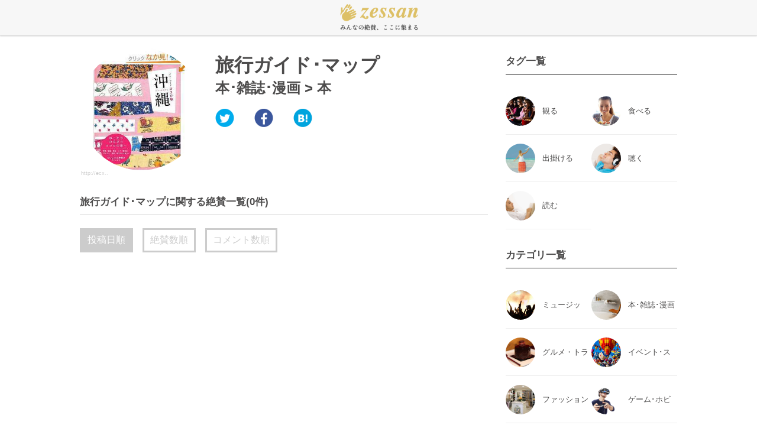

--- FILE ---
content_type: text/html; charset=UTF-8
request_url: https://ze-ssan.com/category/492090
body_size: 3222
content:
				<!DOCTYPE HTML PUBLIC "-//W3C//DTD HTML 4.01 Transitional//EN" "http://www.w3.org/TR/html4/loose.dtd">
				<html lang="ja">
				<head>
					<meta http-equiv="content-type" content="text/html; charset=utf-8">
					<meta name="viewport" content="initial-scale=1.0,width=,user-scalable=no,target-densitydpi=medium-dpi" />
					<meta http-equiv="content-style-type" content="text/css">
					<meta http-equiv="content-script-type" content="text/javascript">
					<title>旅行ガイド･マップ-関連商品の感想・評価・口コミ</title>

					<meta name="description" content="旅行ガイド･マップに関連する商品/サービスの感想、評価、口コミ情報を掲載しています。気になる旅行ガイド･マップに関する商品の感想、評価、口コミをチェック!"/>
					<meta name="keywords" content="旅行ガイド･マップ、感想、評価、口コミ"/>
					<meta property="og:locale" content="ja_JP" />
					<meta property="og:type" content="website" />
					<meta property="og:title" content="旅行ガイド･マップ-関連商品の感想・評価・口コミ" />
					<meta property="og:description" content="旅行ガイド･マップに関連する商品/サービスの感想、評価、口コミ情報を掲載しています。気になる旅行ガイド･マップに関する商品の感想、評価、口コミをチェック!" />
					<meta property="og:url" content="https://ze-ssan.com/" />
					<meta property="og:site_name" content="zessan" />
					<!--<meta property="og:image" content="" />-->
						<link type="text/css" rel="stylesheet" href="https://ze-ssan.com/assets/css/main_css_pc.css?1471962059" />
	<link type="text/css" rel="stylesheet" href="https://ze-ssan.com/assets/css/normalize.css?1471960501" />

						<script type="text/javascript" src="https://ze-ssan.com/assets/js/jquery-2.1.1.min.js?1471960502"></script>
	<script type="text/javascript" src="https://ze-ssan.com/assets/js/jquery.inview.js?1471960502"></script>

					<script>
  (function(i,s,o,g,r,a,m){i['GoogleAnalyticsObject']=r;i[r]=i[r]||function(){
  (i[r].q=i[r].q||[]).push(arguments)},i[r].l=1*new Date();a=s.createElement(o),
  m=s.getElementsByTagName(o)[0];a.async=1;a.src=g;m.parentNode.insertBefore(a,m)
  })(window,document,'script','https://www.google-analytics.com/analytics.js','ga');

  ga('create', 'UA-67242886-2', 'auto');
  ga('send', 'pageview');

</script>
					<script>
!function(f,b,e,v,n,t,s){if(f.fbq)return;n=f.fbq=function(){n.callMethod?
n.callMethod.apply(n,arguments):n.queue.push(arguments)};if(!f._fbq)f._fbq=n;
n.push=n;n.loaded=!0;n.version='2.0';n.queue=[];t=b.createElement(e);t.async=!0;
t.src=v;s=b.getElementsByTagName(e)[0];s.parentNode.insertBefore(t,s)}(window,
document,'script','//connect.facebook.net/en_US/fbevents.js');

fbq('init', '1298808363468583');
fbq('track', "PageView");</script>
<noscript><img height="1" width="1" style="display:none"
src="https://www.facebook.com/tr?id=1298808363468583&ev=PageView&noscript=1"
/></noscript>
				<script> 
					next_txt_expand = function(id){
						var id_split_info = id.split("_");
						var next_txt_id = id_split_info[1];
						$('#' + id).addClass('d_none');
						$('#' + next_txt_id).removeClass('d_none');
					}
				</script>

				</head>
				<body>
				<div id="fb-root"></div>
<script>(function(d, s, id) {
  var js, fjs = d.getElementsByTagName(s)[0];
  if (d.getElementById(id)) return;
  js = d.createElement(s); js.id = id;
  js.src = "//connect.facebook.net/ja_JP/sdk.js#xfbml=1&version=v2.5&appId=520071738163637";
  fjs.parentNode.insertBefore(js, fjs);
}(document, 'script', 'facebook-jssdk'));</script>
						<div id="page">
							<header class="header">
								<div class="header_inner">
									<a href="https://ze-ssan.com/">
										<p class="header_logo">
										</p>
									</a>
								</div><!--header_inner-->
							</header>

							<div id="wrapper" class="pt60">
								<div class="main_zone">
									<div class="tag_category_d_content pt21">
										<div class="tag_category_head clearfix">
																		<div class="tag_category_head_left">
								<img class="tag_category_img" src="https://ze-ssan.com/assets/img/upload/resize/1/3-1-71.jpg">
								<a class="detail_img_mini_ref" target="_blank" href="http://ecx.images-amazon.com/images/I/61IYe5UFzfL._BO2,204,203,200_PIsitb-sticker-arrow-click,TopRight,35,-76_AA300_SH20_OU09_.jpg">http://ecx..</a>
							</div><!--tag_category_head_left-->

											<div class="tag_category_head_right clearfix">
												<h1 class="tag_category_title ml85">旅行ガイド･マップ</h1>
												<!--ここからブランドの時は不要-->
												<h2 class="item_ind_brand pt6 ml85"><p><p><a href="https://ze-ssan.com/category/5">本･雑誌･漫画</a> > <a href="https://ze-ssan.com/category/465610">本</a></p></p></h2>
												<div class="more_ctg_box mt4 clearfix">
													
												</div><!--more_ctg_box-->
												<!--ここまでブランドの時は不要-->

												<div class="social_tag_category_detail clearfix mt11">
													<a onclick="ga('send','event','link','click','cv',1);" target="_blank" href="http://twitter.com/share?url=https://ze-ssan.com/category/492090" class="twt_btn_tag_category"></a>
													<a onclick="window.open(this.href, 'FBwindow', 'width=650, height=450, menubar=no, toolbar=no, scrollbars=yes'); return false;" href="http://www.facebook.com/share.php?u=https://ze-ssan.com/category/492090" class="fbk_btn_tag_category"></a>
													<a onclick="ga('send','event','link','click','cv',1);" target="_blank" href="http://twitter.com/share?url=https://ze-ssan.com/category/492090" class="htn_btn_tag_category"></a>
												</div><!--social_tag_category_detail-->

											</div><!--tag_category_head_right-->
										</div><!--tag_category_head-->

										<h2 class="tag_category_main_h">旅行ガイド･マップに関する絶賛一覧(0件)</h2>
										<div class="tag_category_sort mb22 clearfix">
											<a href="https://ze-ssan.com/category/492090?sort=4" class="tag_category_sort_btn btn_slected">投稿日順</a>
											<a href="https://ze-ssan.com/category/492090?sort=2" class="tag_category_sort_btn  ml16">絶賛数順</a>
											<a href="https://ze-ssan.com/category/492090?sort=3" class="tag_category_sort_btn  ml16">コメント数順</a>
										</div><!--tag_category_sort-->

										
										

									</div><!--tag_category_d_content-->
								</div><!--main_zone-->

								<div class="sub_zone">
												<div class="sub_tag_index">
				<h2 class="h2_standard">タグ一覧</h2>
				<ul class="tag_name_ul">					<li>
						<a title="観る" href="https://ze-ssan.com/brand/20000000461" class="">
						<span style=" background-image: url(https://ze-ssan.com/assets/img/upload/resize/46/2-2-4570.jpg);" class="tag_ul_img"></span>
						</a>
						<a title="観る" href="https://ze-ssan.com/brand/20000000461" class="tag_ul_name">観る</a>
					</li>					<li>
						<a title="食べる" href="https://ze-ssan.com/brand/20000000462" class="">
						<span style=" background-image: url(https://ze-ssan.com/assets/img/upload/resize/46/2-2-4571.jpg);" class="tag_ul_img"></span>
						</a>
						<a title="食べる" href="https://ze-ssan.com/brand/20000000462" class="tag_ul_name">食べる</a>
					</li>					<li>
						<a title="出掛ける" href="https://ze-ssan.com/brand/20000000463" class="">
						<span style=" background-image: url(https://ze-ssan.com/assets/img/upload/resize/78/2-2-7710.jpg);" class="tag_ul_img"></span>
						</a>
						<a title="出掛ける" href="https://ze-ssan.com/brand/20000000463" class="tag_ul_name">出掛ける</a>
					</li>					<li>
						<a title="聴く" href="https://ze-ssan.com/brand/20000000464" class="">
						<span style=" background-image: url(https://ze-ssan.com/assets/img/upload/resize/78/2-2-7711.jpg);" class="tag_ul_img"></span>
						</a>
						<a title="聴く" href="https://ze-ssan.com/brand/20000000464" class="tag_ul_name">聴く</a>
					</li>					<li>
						<a title="読む" href="https://ze-ssan.com/brand/20000000465" class="">
						<span style=" background-image: url(https://ze-ssan.com/assets/img/upload/resize/78/2-2-7712.jpg);" class="tag_ul_img"></span>
						</a>
						<a title="読む" href="https://ze-ssan.com/brand/20000000465" class="tag_ul_name">読む</a>
					</li>			</div><!--sub_tag_index-->
												<div class="sub_tag_index">
				<h2 class="h2_standard">カテゴリ一覧</h2>
				<ul class="tag_name_ul">					<li>
						<a title="ミュージック･映画･DVD" href="https://ze-ssan.com/category/2" class="">
						<span style=" background-image: url(https://ze-ssan.com/assets/img/upload/resize/78/3-2-7783.jpg);" class="tag_ul_img"></span>
						</a>
						<a title="ミュージック･映画･DVD" href="https://ze-ssan.com/category/2" class="tag_ul_name">ミュージック･映画･DVD</a>
					</li>					<li>
						<a title="本･雑誌･漫画" href="https://ze-ssan.com/category/5" class="">
						<span style=" background-image: url(https://ze-ssan.com/assets/img/upload/resize/78/3-2-7790.jpg);" class="tag_ul_img"></span>
						</a>
						<a title="本･雑誌･漫画" href="https://ze-ssan.com/category/5" class="tag_ul_name">本･雑誌･漫画</a>
					</li>					<li>
						<a title="グルメ・トラベル" href="https://ze-ssan.com/category/3" class="">
						<span style=" background-image: url(https://ze-ssan.com/assets/img/upload/resize/78/3-2-7789.jpg);" class="tag_ul_img"></span>
						</a>
						<a title="グルメ・トラベル" href="https://ze-ssan.com/category/3" class="tag_ul_name">グルメ・トラベル</a>
					</li>					<li>
						<a title="イベント･スポーツ･アウトドア" href="https://ze-ssan.com/category/7" class="">
						<span style=" background-image: url(https://ze-ssan.com/assets/img/upload/resize/78/3-2-7788.jpg);" class="tag_ul_img"></span>
						</a>
						<a title="イベント･スポーツ･アウトドア" href="https://ze-ssan.com/category/7" class="tag_ul_name">イベント･スポーツ･アウトドア</a>
					</li>					<li>
						<a title="ファッション" href="https://ze-ssan.com/category/1" class="">
						<span style=" background-image: url(https://ze-ssan.com/assets/img/upload/resize/78/3-2-7784.jpg);" class="tag_ul_img"></span>
						</a>
						<a title="ファッション" href="https://ze-ssan.com/category/1" class="tag_ul_name">ファッション</a>
					</li>					<li>
						<a title="ゲーム･ホビー･おもちゃ" href="https://ze-ssan.com/category/4" class="">
						<span style=" background-image: url(https://ze-ssan.com/assets/img/upload/resize/78/3-2-7785.jpg);" class="tag_ul_img"></span>
						</a>
						<a title="ゲーム･ホビー･おもちゃ" href="https://ze-ssan.com/category/4" class="tag_ul_name">ゲーム･ホビー･おもちゃ</a>
					</li>					<li>
						<a title="インテリア･家電･パソコン" href="https://ze-ssan.com/category/6" class="">
						<span style=" background-image: url(https://ze-ssan.com/assets/img/upload/resize/1/3-1-51.jpg);" class="tag_ul_img"></span>
						</a>
						<a title="インテリア･家電･パソコン" href="https://ze-ssan.com/category/6" class="tag_ul_name">インテリア･家電･パソコン</a>
					</li>					<li>
						<a title="その他" href="https://ze-ssan.com/category/8" class="">
						<span style=" background-image: url(https://ze-ssan.com/assets/img/upload/resize/78/3-2-7787.jpg);" class="tag_ul_img"></span>
						</a>
						<a title="その他" href="https://ze-ssan.com/category/8" class="tag_ul_name">その他</a>
					</li>			</div><!--sub_tag_index-->
									<div class="sub_social_index">
										<h2 class="h2_standard">Zessanをフォロー</h2>
										<div class="fb-page clearfix" data-href="https://www.facebook.com/Zessan-%E4%BA%BA%E7%94%9F%E3%82%92%E8%B1%8A%E3%81%8B%E3%81%AB%E3%81%99%E3%82%8B%E7%B5%B6%E8%B3%9B%E6%83%85%E5%A0%B1-542431325938982/"  data-width="290" data-height="450" data-small-header="true" data-adapt-container-width="true" data-hide-cover="false" data-show-facepile="true"></div>
										<div class="twitter_follow mt11">
											<a href="https://twitter.com/ze_ssan" class="twitter-follow-button" data-show-count="false" data-size="large">Follow @ze_ssan</a> <script>!function(d,s,id){var js,fjs=d.getElementsByTagName(s)[0],p=/^http:/.test(d.location)?'http':'https';if(!d.getElementById(id)){js=d.createElement(s);js.id=id;js.src=p+'://platform.twitter.com/widgets.js';fjs.parentNode.insertBefore(js,fjs);}}(document, 'script', 'twitter-wjs');</script>
										</div><!--twitter_follow-->
									</div><!--sub_social_index-->
								</div><!--sub_zone-->
							</div><!--wrapper-->
						</div><!--page-->
					</body>
				</html>